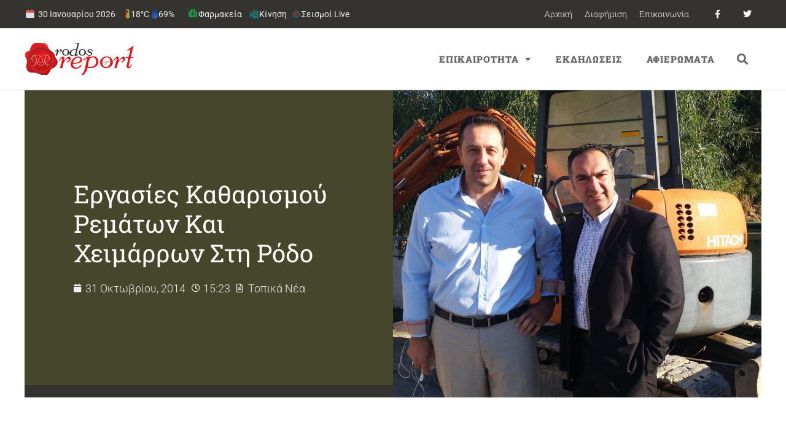

--- FILE ---
content_type: text/html; charset=utf-8
request_url: https://www.google.com/recaptcha/api2/aframe
body_size: 267
content:
<!DOCTYPE HTML><html><head><meta http-equiv="content-type" content="text/html; charset=UTF-8"></head><body><script nonce="J9kiIAZK7JeoH1rFw-Xnag">/** Anti-fraud and anti-abuse applications only. See google.com/recaptcha */ try{var clients={'sodar':'https://pagead2.googlesyndication.com/pagead/sodar?'};window.addEventListener("message",function(a){try{if(a.source===window.parent){var b=JSON.parse(a.data);var c=clients[b['id']];if(c){var d=document.createElement('img');d.src=c+b['params']+'&rc='+(localStorage.getItem("rc::a")?sessionStorage.getItem("rc::b"):"");window.document.body.appendChild(d);sessionStorage.setItem("rc::e",parseInt(sessionStorage.getItem("rc::e")||0)+1);localStorage.setItem("rc::h",'1769765111625');}}}catch(b){}});window.parent.postMessage("_grecaptcha_ready", "*");}catch(b){}</script></body></html>